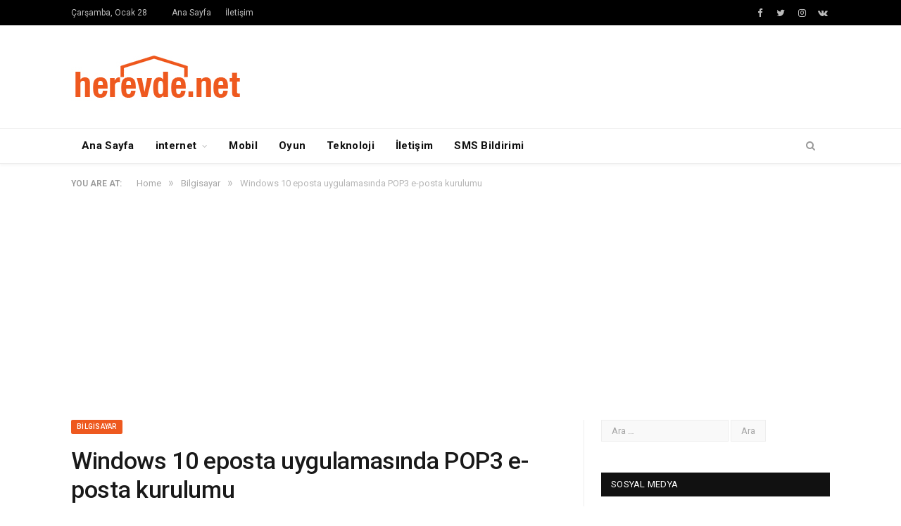

--- FILE ---
content_type: text/html; charset=UTF-8
request_url: https://herevde.net/windows-10-eposta-uygulamasinda-pop3-e-posta-kurulumu/
body_size: 17791
content:

<!DOCTYPE html>

<!--[if IE 8]> <html class="ie ie8" lang="tr"> <![endif]-->
<!--[if IE 9]> <html class="ie ie9" lang="tr"> <![endif]-->
<!--[if gt IE 9]><!--> <html lang="tr"> <!--<![endif]-->

<head>

	
	<link rel="shortcut icon" href="https://herevde.net/favicon2.ico" />

	
		
	<!-- Global site tag (gtag.js) - Google Analytics -->
<script async src="https://www.googletagmanager.com/gtag/js?id=UA-119752124-4" type="0ba5140b8e4cc23f64346d43-text/javascript"></script>
<script type="0ba5140b8e4cc23f64346d43-text/javascript">
  window.dataLayer = window.dataLayer || [];
  function gtag(){dataLayer.push(arguments);}
  gtag('js', new Date());

  gtag('config', 'UA-119752124-4');
</script>

	
<!--

d reklam 

-->

		<script async src="//pagead2.googlesyndication.com/pagead/js/adsbygoogle.js" type="0ba5140b8e4cc23f64346d43-text/javascript"><span data-mce-type="bookmark" style="display: inline-block; width: 0px; overflow: hidden; line-height: 0;" class="mce_SELRES_start">﻿</span></script>
<script type="0ba5140b8e4cc23f64346d43-text/javascript">
     (adsbygoogle = window.adsbygoogle || []).push({
          google_ad_client: "ca-pub-9619984170068149",
          enable_page_level_ads: true
     });
</script>

	
	<!--

d reklam

-->
	
	
	
	
	
	<!-- Yandex.Metrika counter -->
<script type="0ba5140b8e4cc23f64346d43-text/javascript">
    (function (d, w, c) {
        (w[c] = w[c] || []).push(function() {
            try {
                w.yaCounter48889808 = new Ya.Metrika({
                    id:48889808,
                    clickmap:true,
                    trackLinks:true,
                    accurateTrackBounce:true,
                    webvisor:true
                });
            } catch(e) { }
        });

        var n = d.getElementsByTagName("script")[0],
            s = d.createElement("script"),
            f = function () { n.parentNode.insertBefore(s, n); };
        s.type = "text/javascript";
        s.async = true;
        s.src = "https://mc.yandex.ru/metrika/watch.js";

        if (w.opera == "[object Opera]") {
            d.addEventListener("DOMContentLoaded", f, false);
        } else { f(); }
    })(document, window, "yandex_metrika_callbacks");
</script>
<noscript><div><img src="https://mc.yandex.ru/watch/48889808" style="position:absolute; left:-9999px;" alt="" /></div></noscript>
<!-- /Yandex.Metrika counter -->
	
	
	
	

<meta charset="UTF-8" />
<title>Windows 10 eposta uygulamasında POP3 e-posta kurulumu - herevde.net</title>

 
<meta name="viewport" content="width=device-width, initial-scale=1" />
<meta http-equiv="X-UA-Compatible" content="IE=edge" />
<link rel="pingback" href="https://herevde.net/xmlrpc.php" />
	

	
<meta name='robots' content='index, follow, max-image-preview:large, max-snippet:-1, max-video-preview:-1' />
	<style>img:is([sizes="auto" i], [sizes^="auto," i]) { contain-intrinsic-size: 3000px 1500px }</style>
	
	<!-- This site is optimized with the Yoast SEO plugin v24.0 - https://yoast.com/wordpress/plugins/seo/ -->
	<meta name="description" content="Windows 10 ile birlikte güçlenen ve son halini alan “Posta” uygulaması, ücretsiz ve başarılı bir E-posta yöneticisidir. Aşağıdaki adımları" />
	<link rel="canonical" href="https://herevde.net/windows-10-eposta-uygulamasinda-pop3-e-posta-kurulumu/" />
	<meta property="og:locale" content="tr_TR" />
	<meta property="og:type" content="article" />
	<meta property="og:title" content="Windows 10 eposta uygulamasında POP3 e-posta kurulumu - herevde.net" />
	<meta property="og:description" content="Windows 10 ile birlikte güçlenen ve son halini alan “Posta” uygulaması, ücretsiz ve başarılı bir E-posta yöneticisidir. Aşağıdaki adımları" />
	<meta property="og:url" content="https://herevde.net/windows-10-eposta-uygulamasinda-pop3-e-posta-kurulumu/" />
	<meta property="og:site_name" content="herevde.net" />
	<meta property="article:published_time" content="2018-11-11T11:31:21+00:00" />
	<meta property="og:image" content="https://herevde.net/wp-content/uploads/2018/12/Windows-10-mail-app.jpg" />
	<meta property="og:image:width" content="810" />
	<meta property="og:image:height" content="456" />
	<meta property="og:image:type" content="image/jpeg" />
	<meta name="author" content="haber" />
	<meta name="twitter:card" content="summary_large_image" />
	<meta name="twitter:label1" content="Yazan:" />
	<meta name="twitter:data1" content="haber" />
	<meta name="twitter:label2" content="Tahmini okuma süresi" />
	<meta name="twitter:data2" content="1 dakika" />
	<script type="application/ld+json" class="yoast-schema-graph">{"@context":"https://schema.org","@graph":[{"@type":"WebPage","@id":"https://herevde.net/windows-10-eposta-uygulamasinda-pop3-e-posta-kurulumu/","url":"https://herevde.net/windows-10-eposta-uygulamasinda-pop3-e-posta-kurulumu/","name":"Windows 10 eposta uygulamasında POP3 e-posta kurulumu - herevde.net","isPartOf":{"@id":"https://herevde.net/#website"},"primaryImageOfPage":{"@id":"https://herevde.net/windows-10-eposta-uygulamasinda-pop3-e-posta-kurulumu/#primaryimage"},"image":{"@id":"https://herevde.net/windows-10-eposta-uygulamasinda-pop3-e-posta-kurulumu/#primaryimage"},"thumbnailUrl":"https://herevde.net/wp-content/uploads/2018/12/Windows-10-mail-app.jpg","datePublished":"2018-11-11T11:31:21+00:00","dateModified":"2018-11-11T11:31:21+00:00","author":{"@id":"https://herevde.net/#/schema/person/7f6932df56fb1bb27b9bbbb529c87411"},"description":"Windows 10 ile birlikte güçlenen ve son halini alan “Posta” uygulaması, ücretsiz ve başarılı bir E-posta yöneticisidir. Aşağıdaki adımları","breadcrumb":{"@id":"https://herevde.net/windows-10-eposta-uygulamasinda-pop3-e-posta-kurulumu/#breadcrumb"},"inLanguage":"tr","potentialAction":[{"@type":"ReadAction","target":["https://herevde.net/windows-10-eposta-uygulamasinda-pop3-e-posta-kurulumu/"]}]},{"@type":"ImageObject","inLanguage":"tr","@id":"https://herevde.net/windows-10-eposta-uygulamasinda-pop3-e-posta-kurulumu/#primaryimage","url":"https://herevde.net/wp-content/uploads/2018/12/Windows-10-mail-app.jpg","contentUrl":"https://herevde.net/wp-content/uploads/2018/12/Windows-10-mail-app.jpg","width":810,"height":456},{"@type":"BreadcrumbList","@id":"https://herevde.net/windows-10-eposta-uygulamasinda-pop3-e-posta-kurulumu/#breadcrumb","itemListElement":[{"@type":"ListItem","position":1,"name":"Ana sayfa","item":"https://herevde.net/"},{"@type":"ListItem","position":2,"name":"Windows 10 eposta uygulamasında POP3 e-posta kurulumu"}]},{"@type":"WebSite","@id":"https://herevde.net/#website","url":"https://herevde.net/","name":"herevde.net","description":"İnternet&#039;in olduğu her evde ve her yerde","potentialAction":[{"@type":"SearchAction","target":{"@type":"EntryPoint","urlTemplate":"https://herevde.net/?s={search_term_string}"},"query-input":{"@type":"PropertyValueSpecification","valueRequired":true,"valueName":"search_term_string"}}],"inLanguage":"tr"},{"@type":"Person","@id":"https://herevde.net/#/schema/person/7f6932df56fb1bb27b9bbbb529c87411","name":"haber","image":{"@type":"ImageObject","inLanguage":"tr","@id":"https://herevde.net/#/schema/person/image/","url":"https://secure.gravatar.com/avatar/bf23ae648d78c48ce7048ecc74abd9d1?s=96&d=mm&r=g","contentUrl":"https://secure.gravatar.com/avatar/bf23ae648d78c48ce7048ecc74abd9d1?s=96&d=mm&r=g","caption":"haber"},"url":"https://herevde.net/author/herevdenetihs/"}]}</script>
	<!-- / Yoast SEO plugin. -->


<link rel='dns-prefetch' href='//fonts.googleapis.com' />
<link rel="alternate" type="application/rss+xml" title="herevde.net &raquo; akışı" href="https://herevde.net/feed/" />
<link rel="alternate" type="application/rss+xml" title="herevde.net &raquo; yorum akışı" href="https://herevde.net/comments/feed/" />
<link rel="alternate" type="application/rss+xml" title="herevde.net &raquo; Windows 10 eposta uygulamasında POP3 e-posta kurulumu yorum akışı" href="https://herevde.net/windows-10-eposta-uygulamasinda-pop3-e-posta-kurulumu/feed/" />
<script type="0ba5140b8e4cc23f64346d43-text/javascript">
/* <![CDATA[ */
window._wpemojiSettings = {"baseUrl":"https:\/\/s.w.org\/images\/core\/emoji\/15.0.3\/72x72\/","ext":".png","svgUrl":"https:\/\/s.w.org\/images\/core\/emoji\/15.0.3\/svg\/","svgExt":".svg","source":{"concatemoji":"https:\/\/herevde.net\/wp-includes\/js\/wp-emoji-release.min.js?ver=6.7.4"}};
/*! This file is auto-generated */
!function(i,n){var o,s,e;function c(e){try{var t={supportTests:e,timestamp:(new Date).valueOf()};sessionStorage.setItem(o,JSON.stringify(t))}catch(e){}}function p(e,t,n){e.clearRect(0,0,e.canvas.width,e.canvas.height),e.fillText(t,0,0);var t=new Uint32Array(e.getImageData(0,0,e.canvas.width,e.canvas.height).data),r=(e.clearRect(0,0,e.canvas.width,e.canvas.height),e.fillText(n,0,0),new Uint32Array(e.getImageData(0,0,e.canvas.width,e.canvas.height).data));return t.every(function(e,t){return e===r[t]})}function u(e,t,n){switch(t){case"flag":return n(e,"\ud83c\udff3\ufe0f\u200d\u26a7\ufe0f","\ud83c\udff3\ufe0f\u200b\u26a7\ufe0f")?!1:!n(e,"\ud83c\uddfa\ud83c\uddf3","\ud83c\uddfa\u200b\ud83c\uddf3")&&!n(e,"\ud83c\udff4\udb40\udc67\udb40\udc62\udb40\udc65\udb40\udc6e\udb40\udc67\udb40\udc7f","\ud83c\udff4\u200b\udb40\udc67\u200b\udb40\udc62\u200b\udb40\udc65\u200b\udb40\udc6e\u200b\udb40\udc67\u200b\udb40\udc7f");case"emoji":return!n(e,"\ud83d\udc26\u200d\u2b1b","\ud83d\udc26\u200b\u2b1b")}return!1}function f(e,t,n){var r="undefined"!=typeof WorkerGlobalScope&&self instanceof WorkerGlobalScope?new OffscreenCanvas(300,150):i.createElement("canvas"),a=r.getContext("2d",{willReadFrequently:!0}),o=(a.textBaseline="top",a.font="600 32px Arial",{});return e.forEach(function(e){o[e]=t(a,e,n)}),o}function t(e){var t=i.createElement("script");t.src=e,t.defer=!0,i.head.appendChild(t)}"undefined"!=typeof Promise&&(o="wpEmojiSettingsSupports",s=["flag","emoji"],n.supports={everything:!0,everythingExceptFlag:!0},e=new Promise(function(e){i.addEventListener("DOMContentLoaded",e,{once:!0})}),new Promise(function(t){var n=function(){try{var e=JSON.parse(sessionStorage.getItem(o));if("object"==typeof e&&"number"==typeof e.timestamp&&(new Date).valueOf()<e.timestamp+604800&&"object"==typeof e.supportTests)return e.supportTests}catch(e){}return null}();if(!n){if("undefined"!=typeof Worker&&"undefined"!=typeof OffscreenCanvas&&"undefined"!=typeof URL&&URL.createObjectURL&&"undefined"!=typeof Blob)try{var e="postMessage("+f.toString()+"("+[JSON.stringify(s),u.toString(),p.toString()].join(",")+"));",r=new Blob([e],{type:"text/javascript"}),a=new Worker(URL.createObjectURL(r),{name:"wpTestEmojiSupports"});return void(a.onmessage=function(e){c(n=e.data),a.terminate(),t(n)})}catch(e){}c(n=f(s,u,p))}t(n)}).then(function(e){for(var t in e)n.supports[t]=e[t],n.supports.everything=n.supports.everything&&n.supports[t],"flag"!==t&&(n.supports.everythingExceptFlag=n.supports.everythingExceptFlag&&n.supports[t]);n.supports.everythingExceptFlag=n.supports.everythingExceptFlag&&!n.supports.flag,n.DOMReady=!1,n.readyCallback=function(){n.DOMReady=!0}}).then(function(){return e}).then(function(){var e;n.supports.everything||(n.readyCallback(),(e=n.source||{}).concatemoji?t(e.concatemoji):e.wpemoji&&e.twemoji&&(t(e.twemoji),t(e.wpemoji)))}))}((window,document),window._wpemojiSettings);
/* ]]> */
</script>
<style id='wp-emoji-styles-inline-css' type='text/css'>

	img.wp-smiley, img.emoji {
		display: inline !important;
		border: none !important;
		box-shadow: none !important;
		height: 1em !important;
		width: 1em !important;
		margin: 0 0.07em !important;
		vertical-align: -0.1em !important;
		background: none !important;
		padding: 0 !important;
	}
</style>
<link rel='stylesheet' id='wp-block-library-css' href='https://herevde.net/wp-includes/css/dist/block-library/style.min.css?ver=6.7.4' type='text/css' media='all' />
<style id='classic-theme-styles-inline-css' type='text/css'>
/*! This file is auto-generated */
.wp-block-button__link{color:#fff;background-color:#32373c;border-radius:9999px;box-shadow:none;text-decoration:none;padding:calc(.667em + 2px) calc(1.333em + 2px);font-size:1.125em}.wp-block-file__button{background:#32373c;color:#fff;text-decoration:none}
</style>
<style id='global-styles-inline-css' type='text/css'>
:root{--wp--preset--aspect-ratio--square: 1;--wp--preset--aspect-ratio--4-3: 4/3;--wp--preset--aspect-ratio--3-4: 3/4;--wp--preset--aspect-ratio--3-2: 3/2;--wp--preset--aspect-ratio--2-3: 2/3;--wp--preset--aspect-ratio--16-9: 16/9;--wp--preset--aspect-ratio--9-16: 9/16;--wp--preset--color--black: #000000;--wp--preset--color--cyan-bluish-gray: #abb8c3;--wp--preset--color--white: #ffffff;--wp--preset--color--pale-pink: #f78da7;--wp--preset--color--vivid-red: #cf2e2e;--wp--preset--color--luminous-vivid-orange: #ff6900;--wp--preset--color--luminous-vivid-amber: #fcb900;--wp--preset--color--light-green-cyan: #7bdcb5;--wp--preset--color--vivid-green-cyan: #00d084;--wp--preset--color--pale-cyan-blue: #8ed1fc;--wp--preset--color--vivid-cyan-blue: #0693e3;--wp--preset--color--vivid-purple: #9b51e0;--wp--preset--gradient--vivid-cyan-blue-to-vivid-purple: linear-gradient(135deg,rgba(6,147,227,1) 0%,rgb(155,81,224) 100%);--wp--preset--gradient--light-green-cyan-to-vivid-green-cyan: linear-gradient(135deg,rgb(122,220,180) 0%,rgb(0,208,130) 100%);--wp--preset--gradient--luminous-vivid-amber-to-luminous-vivid-orange: linear-gradient(135deg,rgba(252,185,0,1) 0%,rgba(255,105,0,1) 100%);--wp--preset--gradient--luminous-vivid-orange-to-vivid-red: linear-gradient(135deg,rgba(255,105,0,1) 0%,rgb(207,46,46) 100%);--wp--preset--gradient--very-light-gray-to-cyan-bluish-gray: linear-gradient(135deg,rgb(238,238,238) 0%,rgb(169,184,195) 100%);--wp--preset--gradient--cool-to-warm-spectrum: linear-gradient(135deg,rgb(74,234,220) 0%,rgb(151,120,209) 20%,rgb(207,42,186) 40%,rgb(238,44,130) 60%,rgb(251,105,98) 80%,rgb(254,248,76) 100%);--wp--preset--gradient--blush-light-purple: linear-gradient(135deg,rgb(255,206,236) 0%,rgb(152,150,240) 100%);--wp--preset--gradient--blush-bordeaux: linear-gradient(135deg,rgb(254,205,165) 0%,rgb(254,45,45) 50%,rgb(107,0,62) 100%);--wp--preset--gradient--luminous-dusk: linear-gradient(135deg,rgb(255,203,112) 0%,rgb(199,81,192) 50%,rgb(65,88,208) 100%);--wp--preset--gradient--pale-ocean: linear-gradient(135deg,rgb(255,245,203) 0%,rgb(182,227,212) 50%,rgb(51,167,181) 100%);--wp--preset--gradient--electric-grass: linear-gradient(135deg,rgb(202,248,128) 0%,rgb(113,206,126) 100%);--wp--preset--gradient--midnight: linear-gradient(135deg,rgb(2,3,129) 0%,rgb(40,116,252) 100%);--wp--preset--font-size--small: 13px;--wp--preset--font-size--medium: 20px;--wp--preset--font-size--large: 36px;--wp--preset--font-size--x-large: 42px;--wp--preset--spacing--20: 0.44rem;--wp--preset--spacing--30: 0.67rem;--wp--preset--spacing--40: 1rem;--wp--preset--spacing--50: 1.5rem;--wp--preset--spacing--60: 2.25rem;--wp--preset--spacing--70: 3.38rem;--wp--preset--spacing--80: 5.06rem;--wp--preset--shadow--natural: 6px 6px 9px rgba(0, 0, 0, 0.2);--wp--preset--shadow--deep: 12px 12px 50px rgba(0, 0, 0, 0.4);--wp--preset--shadow--sharp: 6px 6px 0px rgba(0, 0, 0, 0.2);--wp--preset--shadow--outlined: 6px 6px 0px -3px rgba(255, 255, 255, 1), 6px 6px rgba(0, 0, 0, 1);--wp--preset--shadow--crisp: 6px 6px 0px rgba(0, 0, 0, 1);}:where(.is-layout-flex){gap: 0.5em;}:where(.is-layout-grid){gap: 0.5em;}body .is-layout-flex{display: flex;}.is-layout-flex{flex-wrap: wrap;align-items: center;}.is-layout-flex > :is(*, div){margin: 0;}body .is-layout-grid{display: grid;}.is-layout-grid > :is(*, div){margin: 0;}:where(.wp-block-columns.is-layout-flex){gap: 2em;}:where(.wp-block-columns.is-layout-grid){gap: 2em;}:where(.wp-block-post-template.is-layout-flex){gap: 1.25em;}:where(.wp-block-post-template.is-layout-grid){gap: 1.25em;}.has-black-color{color: var(--wp--preset--color--black) !important;}.has-cyan-bluish-gray-color{color: var(--wp--preset--color--cyan-bluish-gray) !important;}.has-white-color{color: var(--wp--preset--color--white) !important;}.has-pale-pink-color{color: var(--wp--preset--color--pale-pink) !important;}.has-vivid-red-color{color: var(--wp--preset--color--vivid-red) !important;}.has-luminous-vivid-orange-color{color: var(--wp--preset--color--luminous-vivid-orange) !important;}.has-luminous-vivid-amber-color{color: var(--wp--preset--color--luminous-vivid-amber) !important;}.has-light-green-cyan-color{color: var(--wp--preset--color--light-green-cyan) !important;}.has-vivid-green-cyan-color{color: var(--wp--preset--color--vivid-green-cyan) !important;}.has-pale-cyan-blue-color{color: var(--wp--preset--color--pale-cyan-blue) !important;}.has-vivid-cyan-blue-color{color: var(--wp--preset--color--vivid-cyan-blue) !important;}.has-vivid-purple-color{color: var(--wp--preset--color--vivid-purple) !important;}.has-black-background-color{background-color: var(--wp--preset--color--black) !important;}.has-cyan-bluish-gray-background-color{background-color: var(--wp--preset--color--cyan-bluish-gray) !important;}.has-white-background-color{background-color: var(--wp--preset--color--white) !important;}.has-pale-pink-background-color{background-color: var(--wp--preset--color--pale-pink) !important;}.has-vivid-red-background-color{background-color: var(--wp--preset--color--vivid-red) !important;}.has-luminous-vivid-orange-background-color{background-color: var(--wp--preset--color--luminous-vivid-orange) !important;}.has-luminous-vivid-amber-background-color{background-color: var(--wp--preset--color--luminous-vivid-amber) !important;}.has-light-green-cyan-background-color{background-color: var(--wp--preset--color--light-green-cyan) !important;}.has-vivid-green-cyan-background-color{background-color: var(--wp--preset--color--vivid-green-cyan) !important;}.has-pale-cyan-blue-background-color{background-color: var(--wp--preset--color--pale-cyan-blue) !important;}.has-vivid-cyan-blue-background-color{background-color: var(--wp--preset--color--vivid-cyan-blue) !important;}.has-vivid-purple-background-color{background-color: var(--wp--preset--color--vivid-purple) !important;}.has-black-border-color{border-color: var(--wp--preset--color--black) !important;}.has-cyan-bluish-gray-border-color{border-color: var(--wp--preset--color--cyan-bluish-gray) !important;}.has-white-border-color{border-color: var(--wp--preset--color--white) !important;}.has-pale-pink-border-color{border-color: var(--wp--preset--color--pale-pink) !important;}.has-vivid-red-border-color{border-color: var(--wp--preset--color--vivid-red) !important;}.has-luminous-vivid-orange-border-color{border-color: var(--wp--preset--color--luminous-vivid-orange) !important;}.has-luminous-vivid-amber-border-color{border-color: var(--wp--preset--color--luminous-vivid-amber) !important;}.has-light-green-cyan-border-color{border-color: var(--wp--preset--color--light-green-cyan) !important;}.has-vivid-green-cyan-border-color{border-color: var(--wp--preset--color--vivid-green-cyan) !important;}.has-pale-cyan-blue-border-color{border-color: var(--wp--preset--color--pale-cyan-blue) !important;}.has-vivid-cyan-blue-border-color{border-color: var(--wp--preset--color--vivid-cyan-blue) !important;}.has-vivid-purple-border-color{border-color: var(--wp--preset--color--vivid-purple) !important;}.has-vivid-cyan-blue-to-vivid-purple-gradient-background{background: var(--wp--preset--gradient--vivid-cyan-blue-to-vivid-purple) !important;}.has-light-green-cyan-to-vivid-green-cyan-gradient-background{background: var(--wp--preset--gradient--light-green-cyan-to-vivid-green-cyan) !important;}.has-luminous-vivid-amber-to-luminous-vivid-orange-gradient-background{background: var(--wp--preset--gradient--luminous-vivid-amber-to-luminous-vivid-orange) !important;}.has-luminous-vivid-orange-to-vivid-red-gradient-background{background: var(--wp--preset--gradient--luminous-vivid-orange-to-vivid-red) !important;}.has-very-light-gray-to-cyan-bluish-gray-gradient-background{background: var(--wp--preset--gradient--very-light-gray-to-cyan-bluish-gray) !important;}.has-cool-to-warm-spectrum-gradient-background{background: var(--wp--preset--gradient--cool-to-warm-spectrum) !important;}.has-blush-light-purple-gradient-background{background: var(--wp--preset--gradient--blush-light-purple) !important;}.has-blush-bordeaux-gradient-background{background: var(--wp--preset--gradient--blush-bordeaux) !important;}.has-luminous-dusk-gradient-background{background: var(--wp--preset--gradient--luminous-dusk) !important;}.has-pale-ocean-gradient-background{background: var(--wp--preset--gradient--pale-ocean) !important;}.has-electric-grass-gradient-background{background: var(--wp--preset--gradient--electric-grass) !important;}.has-midnight-gradient-background{background: var(--wp--preset--gradient--midnight) !important;}.has-small-font-size{font-size: var(--wp--preset--font-size--small) !important;}.has-medium-font-size{font-size: var(--wp--preset--font-size--medium) !important;}.has-large-font-size{font-size: var(--wp--preset--font-size--large) !important;}.has-x-large-font-size{font-size: var(--wp--preset--font-size--x-large) !important;}
:where(.wp-block-post-template.is-layout-flex){gap: 1.25em;}:where(.wp-block-post-template.is-layout-grid){gap: 1.25em;}
:where(.wp-block-columns.is-layout-flex){gap: 2em;}:where(.wp-block-columns.is-layout-grid){gap: 2em;}
:root :where(.wp-block-pullquote){font-size: 1.5em;line-height: 1.6;}
</style>
<link rel='stylesheet' id='contact-form-7-css' href='https://herevde.net/wp-content/plugins/contact-form-7/includes/css/styles.css?ver=6.0.1' type='text/css' media='all' />
<link rel='stylesheet' id='dashicons-css' href='https://herevde.net/wp-includes/css/dashicons.min.css?ver=6.7.4' type='text/css' media='all' />
<link rel='stylesheet' id='everest-forms-general-css' href='https://herevde.net/wp-content/plugins/everest-forms/assets/css/everest-forms.css?ver=3.0.6' type='text/css' media='all' />
<link rel='stylesheet' id='jquery-intl-tel-input-css' href='https://herevde.net/wp-content/plugins/everest-forms/assets/css/intlTelInput.css?ver=3.0.6' type='text/css' media='all' />
<link rel='stylesheet' id='yop-public-css' href='https://herevde.net/wp-content/plugins/yop-poll/public/assets/css/yop-poll-public-6.5.35.css?ver=6.7.4' type='text/css' media='all' />
<link rel='stylesheet' id='smartmag-fonts-css' href='https://fonts.googleapis.com/css?family=Roboto%3A400%2C400i%2C500%2C700%7CMerriweather%3A300italic&#038;subset' type='text/css' media='all' />
<link rel='stylesheet' id='smartmag-core-css' href='https://herevde.net/wp-content/themes/smart-mag/style.css?ver=3.2.0' type='text/css' media='all' />
<link rel='stylesheet' id='smartmag-responsive-css' href='https://herevde.net/wp-content/themes/smart-mag/css/responsive.css?ver=3.2.0' type='text/css' media='all' />
<link rel='stylesheet' id='pretty-photo-css' href='https://herevde.net/wp-content/themes/smart-mag/css/prettyPhoto.css?ver=3.2.0' type='text/css' media='all' />
<link rel='stylesheet' id='smartmag-font-awesome-css' href='https://herevde.net/wp-content/themes/smart-mag/css/fontawesome/css/font-awesome.min.css?ver=3.2.0' type='text/css' media='all' />
<link rel='stylesheet' id='smartmag-skin-css' href='https://herevde.net/wp-content/themes/smart-mag/css/skin-thezine.css?ver=6.7.4' type='text/css' media='all' />
<style id='smartmag-skin-inline-css' type='text/css'>
@import url('https://fonts.googleapis.com/css?family=Roboto%3A400|Roboto%3A500|Roboto%3A600|Roboto%3A700&subset=');


.post-content > p:first-child { font-size: inherit; color: inherit;; }

::selection { background: #ee591f; }

::-moz-selection { background: #ee591f; }

.top-bar, .post-content .modern-quote, .mobile-head { border-top-color: #ee591f; }

.main-color,
.trending-ticker .heading,
.nav-light .menu > li:hover > a,
.nav-light .menu > .current-menu-item > a,
.nav-light .menu > .current-menu-parent > a,
.nav-light .menu li li:hover,
.nav-light .menu li li.current-menu-item,
.nav-light .mega-menu .sub-nav li:hover,
.nav-light .menu .sub-nav li.current-menu-item,
.nav-light .menu li li:hover > a,
.nav-light .menu li li.current-menu-item > a,
.nav-light .mega-menu .sub-nav li:hover > a,
.nav-light .menu .sub-nav li.current-menu-item > a,
.nav-light-search .active .search-icon,
.nav-light-search .search-icon:hover,
.breadcrumbs .location,
.gallery-title,
.section-head.prominent,
.recentcomments .url,
.block.posts .fa-angle-right,
.news-focus .section-head,
.focus-grid .section-head,
.post-meta-b .posted-by a,
.post-content a,
.main-stars,
.main-stars span:before,
.related-posts .section-head,
.comments-list .bypostauthor .comment-author a,
.error-page .text-404,
a.bbp-author-name { color: #ee591f; }

.navigation .menu > li:hover > a,
.navigation .menu > .current-menu-item > a,
.navigation .menu > .current-menu-parent > a,
.navigation .menu > .current-menu-ancestor > a,
.block-head,
.tabbed .tabs-list .active a,
.comment-content .reply,
.sc-tabs .active a,
.nav-dark-b { border-bottom-color: #ee591f; }

.main-featured .cat,
.main-featured .pages .flex-active,
.main-pagination .current,
.main-pagination a:hover,
.block-head .heading,
.cat-title,
.post .read-more a,
.rate-number .progress,
.listing-meta .rate-number .progress,
.review-box .overall,
.review-box .bar,
.post-pagination > span,
.button,
.sc-button-default:hover,
.drop-caps { background: #ee591f; }

.nav-search .search-icon:hover,
.nav-search .active .search-icon { border-color: #ee591f; }

.modal-header .modal-title,
.highlights h2:before,
.post-header .post-title:before,
.review-box .heading,
.main-heading,
.page-title,
.entry-title,
div.bbp-template-notice,
div.indicator-hint,
div.bbp-template-notice.info,
.post-content .wpcf7-not-valid-tip { border-left-color: #ee591f; }

@media only screen and (max-width: 799px) { .navigation .mobile .fa { background: #ee591f; } }

.mobile-head { border-top-color: #ee591f; }

a:hover, 
.highlights .post-title a:hover,
.nav-light a:hover,
.nav-light .mega-menu .featured h2 a:hover,
.listing-meta .author a { color: #ee591f; }


h1,
h2,
h3,
h4,
h5,
h6,
.posts-list .content > a,
.block.posts a,
.gallery-block .carousel .title a,
.navigate-posts .link,
.list-timeline .posts article,
.bbpress.single-topic .main-heading,
#bbpress-forums .bbp-topic-title,
#bbpress-forums .bbp-forum-title { font-family: "Roboto", Georgia, serif; }

.cat-12, 
.cat-title.cat-12,
.block-head.cat-text-12 .heading { 
	background: #33bda0;
}

.block-head.cat-text-12 {
	border-color: #33bda0;
}
				
.cat-text-12, .section-head.cat-text-12 { color: #33bda0; }
				 

.navigation .menu > .menu-cat-12:hover > a, .navigation .menu > .menu-cat-12.current-menu-item > a, .navigation .menu > .menu-cat-12.current-menu-parent > a {
	border-bottom-color: #33bda0;
}



.cat-13, 
.cat-title.cat-13,
.block-head.cat-text-13 .heading { 
	background: #e76f51;
}

.block-head.cat-text-13 {
	border-color: #e76f51;
}
				
.cat-text-13, .section-head.cat-text-13 { color: #e76f51; }
				 

.navigation .menu > .menu-cat-13:hover > a, .navigation .menu > .menu-cat-13.current-menu-item > a, .navigation .menu > .menu-cat-13.current-menu-parent > a {
	border-bottom-color: #e76f51;
}



.cat-7, 
.cat-title.cat-7,
.block-head.cat-text-7 .heading { 
	background: #33bda0;
}

.block-head.cat-text-7 {
	border-color: #33bda0;
}
				
.cat-text-7, .section-head.cat-text-7 { color: #33bda0; }
				 

.navigation .menu > .menu-cat-7:hover > a, .navigation .menu > .menu-cat-7.current-menu-item > a, .navigation .menu > .menu-cat-7.current-menu-parent > a {
	border-bottom-color: #33bda0;
}



.cat-25, 
.cat-title.cat-25,
.block-head.cat-text-25 .heading { 
	background: #e76f51;
}

.block-head.cat-text-25 {
	border-color: #e76f51;
}
				
.cat-text-25, .section-head.cat-text-25 { color: #e76f51; }
				 

.navigation .menu > .menu-cat-25:hover > a, .navigation .menu > .menu-cat-25.current-menu-item > a, .navigation .menu > .menu-cat-25.current-menu-parent > a {
	border-bottom-color: #e76f51;
}



.cat-2, 
.cat-title.cat-2,
.block-head.cat-text-2 .heading { 
	background: #ff6a5a;
}

.block-head.cat-text-2 {
	border-color: #ff6a5a;
}
				
.cat-text-2, .section-head.cat-text-2 { color: #ff6a5a; }
				 

.navigation .menu > .menu-cat-2:hover > a, .navigation .menu > .menu-cat-2.current-menu-item > a, .navigation .menu > .menu-cat-2.current-menu-parent > a {
	border-bottom-color: #ff6a5a;
}




</style>
<script type="0ba5140b8e4cc23f64346d43-text/javascript" src="https://herevde.net/wp-includes/js/jquery/jquery.min.js?ver=3.7.1" id="jquery-core-js"></script>
<script type="0ba5140b8e4cc23f64346d43-text/javascript" src="https://herevde.net/wp-includes/js/jquery/jquery-migrate.min.js?ver=3.4.1" id="jquery-migrate-js"></script>
<script type="0ba5140b8e4cc23f64346d43-text/javascript" id="yop-public-js-extra">
/* <![CDATA[ */
var objectL10n = {"yopPollParams":{"urlParams":{"ajax":"https:\/\/herevde.net\/wp-admin\/admin-ajax.php","wpLogin":"https:\/\/herevde.net\/wp-login.php?redirect_to=https%3A%2F%2Fherevde.net%2Fwp-admin%2Fadmin-ajax.php%3Faction%3Dyop_poll_record_wordpress_vote"},"apiParams":{"reCaptcha":{"siteKey":""},"reCaptchaV2Invisible":{"siteKey":""},"reCaptchaV3":{"siteKey":""},"hCaptcha":{"siteKey":""}},"captchaParams":{"imgPath":"https:\/\/herevde.net\/wp-content\/plugins\/yop-poll\/public\/assets\/img\/","url":"https:\/\/herevde.net\/wp-content\/plugins\/yop-poll\/app.php","accessibilityAlt":"Sound icon","accessibilityTitle":"Accessibility option: listen to a question and answer it!","accessibilityDescription":"Type below the <strong>answer<\/strong> to what you hear. Numbers or words:","explanation":"Click or touch the <strong>ANSWER<\/strong>","refreshAlt":"Refresh\/reload icon","refreshTitle":"Refresh\/reload: get new images and accessibility option!"},"voteParams":{"invalidPoll":"Invalid Poll","noAnswersSelected":"No answer selected","minAnswersRequired":"At least {min_answers_allowed} answer(s) required","maxAnswersRequired":"A max of {max_answers_allowed} answer(s) accepted","noAnswerForOther":"No other answer entered","noValueForCustomField":"{custom_field_name} is required","tooManyCharsForCustomField":"Text for {custom_field_name} is too long","consentNotChecked":"You must agree to our terms and conditions","noCaptchaSelected":"Captcha is required","thankYou":"Thank you for your vote"},"resultsParams":{"singleVote":"vote","multipleVotes":"votes","singleAnswer":"answer","multipleAnswers":"answers"}}};
/* ]]> */
</script>
<script type="0ba5140b8e4cc23f64346d43-text/javascript" src="https://herevde.net/wp-content/plugins/yop-poll/public/assets/js/yop-poll-public-6.5.35.min.js?ver=6.7.4" id="yop-public-js"></script>
<script type="0ba5140b8e4cc23f64346d43-text/javascript" src="https://herevde.net/wp-content/themes/smart-mag/js/jquery.prettyPhoto.js?ver=6.7.4" id="pretty-photo-smartmag-js"></script>
<link rel="https://api.w.org/" href="https://herevde.net/wp-json/" /><link rel="alternate" title="JSON" type="application/json" href="https://herevde.net/wp-json/wp/v2/posts/3502" /><link rel="EditURI" type="application/rsd+xml" title="RSD" href="https://herevde.net/xmlrpc.php?rsd" />
<meta name="generator" content="WordPress 6.7.4" />
<meta name="generator" content="Everest Forms 3.0.6" />
<link rel='shortlink' href='https://herevde.net/?p=3502' />
<link rel="alternate" title="oEmbed (JSON)" type="application/json+oembed" href="https://herevde.net/wp-json/oembed/1.0/embed?url=https%3A%2F%2Fherevde.net%2Fwindows-10-eposta-uygulamasinda-pop3-e-posta-kurulumu%2F" />
<link rel="alternate" title="oEmbed (XML)" type="text/xml+oembed" href="https://herevde.net/wp-json/oembed/1.0/embed?url=https%3A%2F%2Fherevde.net%2Fwindows-10-eposta-uygulamasinda-pop3-e-posta-kurulumu%2F&#038;format=xml" />
		<meta name="abstract" content="İnternet&#039;in olduğu her evde ve her yerde">
		<meta name="author" content="herevdenet">
		<meta name="classification" content="Android, Anket, Apple, Bilgisayar, Casper, Dünya, E posta Servisleri, Ekonomi, Facebook, General Mobile, Google, Gündem, Güvenlik, Haber, Huawei, İncelemler, Instagram, Intel, internet, iOS, ISS, LG, Magazin, Microsoft, Mobil, Mozilla Firefox, Oyun, PC, Reeder, Samsung, Seçim, Snapchat, Sony, Sosyal Medya, Spor, Steam, Teknoloji, Twitter, Uncategorized, Vestel, Web servisleri, Xiaomi, Yazılım Donanım, YouTube">
		<meta name="copyright" content="Copyright herevde.net - All rights Reserved.">
		<meta name="designer" content="ThemeSphere">
		<meta name="distribution" content="Global">
		<meta name="language" content="tr">
		<meta name="publisher" content="herevde.net">
		<meta name="rating" content="General">
		<meta name="resource-type" content="Document">
		<meta name="revisit-after" content="3">
		<meta name="subject" content="Android, Anket, Apple, Bilgisayar, Casper, Dünya, E posta Servisleri, Ekonomi, Facebook, General Mobile, Google, Gündem, Güvenlik, Haber, Huawei, İncelemler, Instagram, Intel, internet, iOS, ISS, LG, Magazin, Microsoft, Mobil, Mozilla Firefox, Oyun, PC, Reeder, Samsung, Seçim, Snapchat, Sony, Sosyal Medya, Spor, Steam, Teknoloji, Twitter, Uncategorized, Vestel, Web servisleri, Xiaomi, Yazılım Donanım, YouTube">
		<meta name="template" content="SmartMag">
		<meta name="robots" content="index,follow">
		<meta name="example" content="custom: 2018-11-11">
	
<!--[if lt IE 9]>
<script src="https://herevde.net/wp-content/themes/smart-mag/js/html5.js" type="text/javascript"></script>
<![endif]-->


<script type="0ba5140b8e4cc23f64346d43-text/javascript">
document.querySelector('head').innerHTML += '<style class="bunyad-img-effects-css">.main img, .main-footer img { opacity: 0; }</style>';
</script>
	

</head>


<body class="post-template-default single single-post postid-3502 single-format-standard page-builder everest-forms-no-js right-sidebar full skin-tech post-layout-modern img-effects has-nav-light-b has-nav-full has-head-tech has-mobile-head">

<div class="main-wrap">

	
	
	<div class="top-bar dark">

		<div class="wrap">
			<section class="top-bar-content cf">
			
								
				<span class="date">
					Çarşamba, Ocak 28				</span>
				
							
				
				
				<div class="menu-top-nav-container"><ul id="menu-top-nav" class="menu"><li id="menu-item-248" class="menu-item menu-item-type-custom menu-item-object-custom menu-item-home menu-item-248"><a href="https://herevde.net/">Ana Sayfa</a></li>
<li id="menu-item-606" class="menu-item menu-item-type-custom menu-item-object-custom menu-item-606"><a href="https://herevde.net/contact/">İletişim</a></li>
</ul></div><div class="textwidget custom-html-widget">
<ul class="social-icons cf">
	<li><a href="https://www.facebook.com/herevde/" class="icon fa fa-facebook" title="Facebook"><span class="visuallyhidden">Facebook</span></a></li>
	<li><a href="https://twitter.com/wwwherevdenet" class="icon fa fa-twitter" title="Twitter"><span class="visuallyhidden">Twitter</span></a></li>
	<li><a href="https://instagram.com/herevdenet/" class="icon fa fa-instagram" title="İnstagram+"><span class="visuallyhidden">İnstagram+</span></a></li>
		<li><a href="#" class="icon fa fa-vk" title="VK"><span class="visuallyhidden">VK</span></a></li>
</ul>


</div>				
			</section>
		</div>
		
	</div>
	
	<div id="main-head" class="main-head">
		
		<div class="wrap">
			
							<div class="mobile-head">
				
					<div class="menu-icon"><a href="#"><i class="fa fa-bars"></i></a></div>
					<div class="title">
								<a href="https://herevde.net/" title="herevde.net" rel="home" class="is-logo-mobile">
		
														
									<img src="https://herevde.net/wp-content/uploads/2018/06/logo113-2.jpg" class="logo-mobile" width="0" height="0" />
								
				<img src="https://herevde.net/wp-content/uploads/2018/06/logo113-2.jpg" class="logo-image" alt="herevde.net" />
					 
						
		</a>					</div>
					<div class="search-overlay">
						<a href="#" title="Search" class="search-icon"><i class="fa fa-search"></i></a>
					</div>
					
				</div>
			
			<header class="tech">
			
				<div class="title">
							<a href="https://herevde.net/" title="herevde.net" rel="home" class="is-logo-mobile">
		
														
									<img src="https://herevde.net/wp-content/uploads/2018/06/logo113-2.jpg" class="logo-mobile" width="0" height="0" />
								
				<img src="https://herevde.net/wp-content/uploads/2018/06/logo113-2.jpg" class="logo-image" alt="herevde.net" />
					 
						
		</a>				</div>
				
									
					<div class="right">
					
				
					
			<div class="a-widget">
			
							
			</div>
		
				
							</div>
					
								
			</header>
				
							
		</div>
		
		
<div class="main-nav">
	<div class="navigation-wrap cf" data-sticky-nav="1" data-sticky-type="smart">
	
		<nav class="navigation cf nav-full has-search nav-light nav-light-b">
		
			<div class="wrap">
			
				<div class="mobile" data-type="off-canvas" data-search="1">
					<a href="#" class="selected">
						<span class="text">Navigate</span><span class="current"></span> <i class="hamburger fa fa-bars"></i>
					</a>
				</div>
				
				<div class="menu-m1-container"><ul id="menu-m1" class="menu"><li id="menu-item-3819" class="menu-item menu-item-type-custom menu-item-object-custom menu-item-home menu-item-3819"><a href="https://herevde.net/">Ana Sayfa</a></li>
<li id="menu-item-3774" class="menu-item menu-item-type-taxonomy menu-item-object-category menu-item-has-children menu-cat-51 menu-item-3774"><a href="https://herevde.net/category/internet/">internet</a>
<ul class="sub-menu">
	<li id="menu-item-3777" class="menu-item menu-item-type-taxonomy menu-item-object-category menu-cat-54 menu-item-3777"><a href="https://herevde.net/category/iss/">İnternet Servis Sağlayıcılar</a></li>
	<li id="menu-item-3772" class="menu-item menu-item-type-taxonomy menu-item-object-category menu-cat-69 menu-item-3772"><a href="https://herevde.net/category/sosyal-medya/">Sosyal Medya</a></li>
	<li id="menu-item-3769" class="menu-item menu-item-type-taxonomy menu-item-object-category menu-cat-48 menu-item-3769"><a href="https://herevde.net/category/incelemler/">İncelemeler</a></li>
	<li id="menu-item-3773" class="menu-item menu-item-type-taxonomy menu-item-object-category menu-cat-77 menu-item-3773"><a href="https://herevde.net/category/yazilim-donanim/">Yazılım Donanım</a></li>
	<li id="menu-item-3775" class="menu-item menu-item-type-taxonomy menu-item-object-category menu-item-has-children menu-cat-75 menu-item-3775"><a href="https://herevde.net/category/web-servisleri/">Web servisleri</a>
	<ul class="sub-menu">
		<li id="menu-item-3778" class="menu-item menu-item-type-custom menu-item-object-custom menu-item-3778"><a href="https://herevde.net/dns/">DNS Sorgulama</a></li>
	</ul>
</li>
</ul>
</li>
<li id="menu-item-3770" class="menu-item menu-item-type-taxonomy menu-item-object-category menu-cat-58 menu-item-3770"><a href="https://herevde.net/category/mobil/">Mobil</a></li>
<li id="menu-item-3771" class="menu-item menu-item-type-taxonomy menu-item-object-category menu-cat-61 menu-item-3771"><a href="https://herevde.net/category/oyun/">Oyun</a></li>
<li id="menu-item-3776" class="menu-item menu-item-type-taxonomy menu-item-object-category menu-cat-72 menu-item-3776"><a href="https://herevde.net/category/teknoloji/">Teknoloji</a></li>
<li id="menu-item-3810" class="menu-item menu-item-type-post_type menu-item-object-page menu-item-3810"><a href="https://herevde.net/contact/">İletişim</a></li>
<li id="menu-item-3811" class="menu-item menu-item-type-post_type menu-item-object-page menu-item-3811"><a href="https://herevde.net/sms-bildirimi/">SMS Bildirimi</a></li>
</ul></div>				
								
					<div class="mobile-menu-container"><ul id="menu-m1-1" class="menu mobile-menu"><li class="menu-item menu-item-type-custom menu-item-object-custom menu-item-home menu-item-3819"><a href="https://herevde.net/">Ana Sayfa</a></li>
<li class="menu-item menu-item-type-taxonomy menu-item-object-category menu-item-has-children menu-cat-51 menu-item-3774"><a href="https://herevde.net/category/internet/">internet</a>
<ul class="sub-menu">
	<li class="menu-item menu-item-type-taxonomy menu-item-object-category menu-cat-54 menu-item-3777"><a href="https://herevde.net/category/iss/">İnternet Servis Sağlayıcılar</a></li>
	<li class="menu-item menu-item-type-taxonomy menu-item-object-category menu-cat-69 menu-item-3772"><a href="https://herevde.net/category/sosyal-medya/">Sosyal Medya</a></li>
	<li class="menu-item menu-item-type-taxonomy menu-item-object-category menu-cat-48 menu-item-3769"><a href="https://herevde.net/category/incelemler/">İncelemeler</a></li>
	<li class="menu-item menu-item-type-taxonomy menu-item-object-category menu-cat-77 menu-item-3773"><a href="https://herevde.net/category/yazilim-donanim/">Yazılım Donanım</a></li>
	<li class="menu-item menu-item-type-taxonomy menu-item-object-category menu-item-has-children menu-cat-75 menu-item-3775"><a href="https://herevde.net/category/web-servisleri/">Web servisleri</a>
	<ul class="sub-menu">
		<li class="menu-item menu-item-type-custom menu-item-object-custom menu-item-3778"><a href="https://herevde.net/dns/">DNS Sorgulama</a></li>
	</ul>
</li>
</ul>
</li>
<li class="menu-item menu-item-type-taxonomy menu-item-object-category menu-cat-58 menu-item-3770"><a href="https://herevde.net/category/mobil/">Mobil</a></li>
<li class="menu-item menu-item-type-taxonomy menu-item-object-category menu-cat-61 menu-item-3771"><a href="https://herevde.net/category/oyun/">Oyun</a></li>
<li class="menu-item menu-item-type-taxonomy menu-item-object-category menu-cat-72 menu-item-3776"><a href="https://herevde.net/category/teknoloji/">Teknoloji</a></li>
<li class="menu-item menu-item-type-post_type menu-item-object-page menu-item-3810"><a href="https://herevde.net/contact/">İletişim</a></li>
<li class="menu-item menu-item-type-post_type menu-item-object-page menu-item-3811"><a href="https://herevde.net/sms-bildirimi/">SMS Bildirimi</a></li>
</ul></div>				
						
			</div>
			
		</nav>
	
				
		<div class="nav-search nav-light-search wrap">
					
			<div class="search-overlay">
				<a href="#" title="Search" class="search-icon"><i class="fa fa-search"></i></a>
				
		<div class="search">
			<form role="search" action="https://herevde.net/" method="get">
				<input type="text" name="s" class="query live-search-query" value="" placeholder="Search..."/>
				<button class="search-button" type="submit"><i class="fa fa-search"></i></button>
			</form>
		</div> <!-- .search -->			</div>
		</div>
		
				
	</div>
</div>		
	</div>	
	<div class="breadcrumbs-wrap">
		
		<div class="wrap">
		<div class="breadcrumbs"><span class="location">You are at:</span><span itemscope itemtype="http://data-vocabulary.org/Breadcrumb"><a itemprop="url" href="https://herevde.net/"><span itemprop="title">Home</span></a></span><span class="delim">&raquo;</span><span itemscope itemtype="http://data-vocabulary.org/Breadcrumb"><a itemprop="url"  href="https://herevde.net/category/bilgisayar/"><span itemprop="title">Bilgisayar</span></a></span><span class="delim">&raquo;</span><span class="current">Windows 10 eposta uygulamasında POP3 e-posta kurulumu</span></div>		</div>
		
	</div>


<div class="main wrap cf">

		
	<div class="row">
	
		<div class="col-8 main-content">
		
				
				
<article id="post-3502" class="post-3502 post type-post status-publish format-standard has-post-thumbnail category-bilgisayar category-e-posta-servisleri">
	
	<header class="post-header-b cf">
	
		<div class="category cf">
					
		<span class="cat-title cat-30"><a href="https://herevde.net/category/bilgisayar/" title="Bilgisayar">Bilgisayar</a></span>
		
				</div>
	
		<div class="heading cf">
				
			<h1 class="post-title">
			Windows 10 eposta uygulamasında POP3 e-posta kurulumu			</h1>
		
		</div>

		<div class="post-meta-b cf">
		
			<span class="author-img"><img alt='' src='https://secure.gravatar.com/avatar/bf23ae648d78c48ce7048ecc74abd9d1?s=35&#038;d=mm&#038;r=g' srcset='https://secure.gravatar.com/avatar/bf23ae648d78c48ce7048ecc74abd9d1?s=70&#038;d=mm&#038;r=g 2x' class='avatar avatar-35 photo' height='35' width='35' decoding='async'/></span>
			
			<span class="posted-by">By 
				<a href="https://herevde.net/author/herevdenetihs/" title="haber tarafından yazılan yazılar" rel="author">haber</a>			</span>
			 
			<span class="posted-on">
				<time class="post-date" datetime="2018-11-11T14:31:21+03:00">11 Kasım 2018</time>
			</span>
			
			<a href="https://herevde.net/windows-10-eposta-uygulamasinda-pop3-e-posta-kurulumu/#respond" class="comments"><i class="fa fa-comments-o"></i>Yorum yapılmamış</a>
				
		</div>	
	
	
	
	<div class="post-share-b cf">
		
				
			<a href="https://www.facebook.com/sharer.php?u=https%3A%2F%2Fherevde.net%2Fwindows-10-eposta-uygulamasinda-pop3-e-posta-kurulumu%2F" class="cf service facebook" target="_blank">
				<i class="fa fa-facebook"></i>
				<span class="label">Share</span>
			</a>
				
				
			<a href="https://twitter.com/home?status=https%3A%2F%2Fherevde.net%2Fwindows-10-eposta-uygulamasinda-pop3-e-posta-kurulumu%2F" class="cf service twitter" target="_blank">
				<i class="fa fa-twitter"></i>
				<span class="label">Tweet</span>
			</a>
				
				
			<a href="https://plus.google.com/share?url=https%3A%2F%2Fherevde.net%2Fwindows-10-eposta-uygulamasinda-pop3-e-posta-kurulumu%2F" class="cf service gplus" target="_blank">
				<i class="fa fa-google-plus"></i>
				<span class="label">Google+</span>
			</a>
				
				
			<a href="https://pinterest.com/pin/create/button/?url=https%3A%2F%2Fherevde.net%2Fwindows-10-eposta-uygulamasinda-pop3-e-posta-kurulumu%2F&#038;media=https%3A%2F%2Fherevde.net%2Fwp-content%2Fuploads%2F2018%2F12%2FWindows-10-mail-app.jpg" class="cf service pinterest" target="_blank">
				<i class="fa fa-pinterest"></i>
				<span class="label">Pinterest</span>
			</a>
				
				
			<a href="http://www.linkedin.com/shareArticle?mini=true&#038;url=https%3A%2F%2Fherevde.net%2Fwindows-10-eposta-uygulamasinda-pop3-e-posta-kurulumu%2F" class="cf service linkedin" target="_blank">
				<i class="fa fa-linkedin"></i>
				<span class="label">LinkedIn</span>
			</a>
				
				
			<a href="https://www.tumblr.com/share/link?url=https%3A%2F%2Fherevde.net%2Fwindows-10-eposta-uygulamasinda-pop3-e-posta-kurulumu%2F&#038;name=Windows+10+eposta+uygulamas%C4%B1nda+POP3+e-posta+kurulumu" class="cf service tumblr" target="_blank">
				<i class="fa fa-tumblr"></i>
				<span class="label">Tumblr</span>
			</a>
				
				
			<a href="/cdn-cgi/l/email-protection#[base64]" class="cf service email" target="_blank">
				<i class="fa fa-envelope-o"></i>
				<span class="label">Email</span>
			</a>
				
				
					<a href="#" class="show-more">+</a>
				
	</div>
	
	
	
	<div class="featured">
				
					
			<a href="https://herevde.net/wp-content/uploads/2018/12/Windows-10-mail-app.jpg" title="Windows 10 eposta uygulamasında POP3 e-posta kurulumu">
			
						
								
					<img width="702" height="456" src="https://herevde.net/wp-content/uploads/2018/12/Windows-10-mail-app-702x456.jpg" class="attachment-main-featured size-main-featured wp-post-image" alt="" title="Windows 10 eposta uygulamasında POP3 e-posta kurulumu" decoding="async" fetchpriority="high" srcset="https://herevde.net/wp-content/uploads/2018/12/Windows-10-mail-app-702x456.jpg 702w, https://herevde.net/wp-content/uploads/2018/12/Windows-10-mail-app-104x69.jpg 104w, https://herevde.net/wp-content/uploads/2018/12/Windows-10-mail-app-214x140.jpg 214w" sizes="(max-width: 702px) 100vw, 702px" />				
								
										
			</a>
							
						
			</div>		
	</header><!-- .post-header -->

	

	<div class="post-content post-dynamic">
	
				
				
		<p>Windows 10 ile birlikte güçlenen ve son halini alan “Posta” uygulaması, ücretsiz ve başarılı bir E-posta yöneticisidir. Aşağıdaki adımları uygulayarak, alanadiniz.com üzerinden hizmetini aldığınız e-postanızı hızlı ve başarılı bir şekilde kurabilirsiniz.</p>
<p><strong>1) Windows 10 Posta uygulamasını açtıktan sonra soldaki menüde Hesaplar’a tıklayın</strong></p>
<p><img decoding="async" class="alignnone size-medium wp-image-3504" src="https://herevde.net/wp-content/uploads/2018/12/cfb196ed-9d32-4a52-92ce-596e11a969fa-243x300.png" alt="" width="243" height="300" srcset="https://herevde.net/wp-content/uploads/2018/12/cfb196ed-9d32-4a52-92ce-596e11a969fa-243x300.png 243w, https://herevde.net/wp-content/uploads/2018/12/cfb196ed-9d32-4a52-92ce-596e11a969fa.png 290w" sizes="(max-width: 243px) 100vw, 243px" /></p>
<p><strong>2) Ekranın sağında açılan bölümden “Hesap Ekle”ye tıklayın</strong></p>
<p><img loading="lazy" decoding="async" class="alignnone size-full wp-image-3503" src="https://herevde.net/wp-content/uploads/2018/12/51cc85b3-e2cc-4080-97a5-a223b73c67ed.png" alt="" width="295" height="232" /></p>
<p><strong>3) Karşınıza gelen pencerede Gelişmiş Kurulum’u seçin</strong></p>
<p><img loading="lazy" decoding="async" class="alignnone size-medium wp-image-3510" src="https://herevde.net/wp-content/uploads/2018/11/img_5a5b2366884e2-281x300.png" alt="" width="281" height="300" srcset="https://herevde.net/wp-content/uploads/2018/11/img_5a5b2366884e2-281x300.png 281w, https://herevde.net/wp-content/uploads/2018/11/img_5a5b2366884e2.png 458w" sizes="auto, (max-width: 281px) 100vw, 281px" /></p>
<p><strong>5) İnternet e-posta’ya tıklayın</strong></p>
<p><img loading="lazy" decoding="async" class="alignnone wp-image-3509 size-full" src="https://herevde.net/wp-content/uploads/2018/11/img_5a5b237a763e4.png" alt="" width="458" height="489" srcset="https://herevde.net/wp-content/uploads/2018/11/img_5a5b237a763e4.png 458w, https://herevde.net/wp-content/uploads/2018/11/img_5a5b237a763e4-281x300.png 281w" sizes="auto, (max-width: 458px) 100vw, 458px" /></p>
<p><strong>6) Aşağıdaki örnekte olduğu gibi kurulum yapabilirsiniz. <a href="/cdn-cgi/l/email-protection" class="__cf_email__" data-cfemail="cca5bfa5a18ca8a3a1ada5a2ada8a5e2afa3a1">[email&#160;protected]</a> yazan yere kuracağınız e-posta adresinin tamamını giriniz.</strong></p>
<p>mail.domainadi.com yazan yeri de kendi domaininize göre güncelleyiniz.</p>
<p>Pencerenin en altındaki SSL kutucuklarının işaretini kaldırınız.</p>
<p><img loading="lazy" decoding="async" class="alignnone wp-image-3508 size-large" src="https://herevde.net/wp-content/uploads/2018/11/img_5a5b23e18e8cd-456x1024.png" alt="" width="456" height="1024" srcset="https://herevde.net/wp-content/uploads/2018/11/img_5a5b23e18e8cd-456x1024.png 456w, https://herevde.net/wp-content/uploads/2018/11/img_5a5b23e18e8cd-134x300.png 134w, https://herevde.net/wp-content/uploads/2018/11/img_5a5b23e18e8cd.png 458w" sizes="auto, (max-width: 456px) 100vw, 456px" /></p>
<p>&nbsp;</p>
<p>Son olarak <strong>Oturum Aç</strong> diyerek kurulumunuzu tamamlayabilirsiniz.</p>
		
		
		
				
					<div class="tagcloud"></div>
				
	</div><!-- .post-content -->
		
	
	
	
	<div class="post-share">
		<span class="text">Share.</span>
		
		<span class="share-links">

			<a href="https://twitter.com/home?status=https%3A%2F%2Fherevde.net%2Fwindows-10-eposta-uygulamasinda-pop3-e-posta-kurulumu%2F" class="fa fa-twitter" title="Tweet It" target="_blank">
				<span class="visuallyhidden">Twitter</span></a>
				
			<a href="https://www.facebook.com/sharer.php?u=https%3A%2F%2Fherevde.net%2Fwindows-10-eposta-uygulamasinda-pop3-e-posta-kurulumu%2F" class="fa fa-facebook" title="Share on Facebook" target="_blank">
				<span class="visuallyhidden">Facebook</span></a>
				
			<a href="https://plus.google.com/share?url=https%3A%2F%2Fherevde.net%2Fwindows-10-eposta-uygulamasinda-pop3-e-posta-kurulumu%2F" class="fa fa-google-plus" title="Share on Google+" target="_blank">
				<span class="visuallyhidden">Google+</span></a>
				
			<a href="https://pinterest.com/pin/create/button/?url=https%3A%2F%2Fherevde.net%2Fwindows-10-eposta-uygulamasinda-pop3-e-posta-kurulumu%2F&amp;media=https%3A%2F%2Fherevde.net%2Fwp-content%2Fuploads%2F2018%2F12%2FWindows-10-mail-app.jpg" class="fa fa-pinterest" title="Share on Pinterest" target="_blank">
				<span class="visuallyhidden">Pinterest</span></a>
				
			<a href="http://www.linkedin.com/shareArticle?mini=true&amp;url=https%3A%2F%2Fherevde.net%2Fwindows-10-eposta-uygulamasinda-pop3-e-posta-kurulumu%2F" class="fa fa-linkedin" title="Share on LinkedIn" target="_blank">
				<span class="visuallyhidden">LinkedIn</span></a>
				
			<a href="https://www.tumblr.com/share/link?url=https%3A%2F%2Fherevde.net%2Fwindows-10-eposta-uygulamasinda-pop3-e-posta-kurulumu%2F&amp;name=Windows+10+eposta+uygulamas%C4%B1nda+POP3+e-posta+kurulumu" class="fa fa-tumblr" title="Share on Tumblr" target="_blank">
				<span class="visuallyhidden">Tumblr</span></a>
				
			<a href="/cdn-cgi/l/email-protection#[base64]" class="fa fa-envelope-o" title="Share via Email">
				<span class="visuallyhidden">Email</span></a>
			
		</span>
	</div>
	
		
</article>



	<section class="navigate-posts">
	
		<div class="previous"><span class="main-color title"><i class="fa fa-chevron-left"></i> Previous Article</span><span class="link"><a href="https://herevde.net/xiaominin-yeni-akilli-telefonu-bomba-gibi-geliyor/" rel="prev">Xiaomi’nin Yeni Akıllı Telefonu Bomba Gibi Geliyor!</a></span>		</div>
		
		<div class="next"><span class="main-color title">Next Article <i class="fa fa-chevron-right"></i></span><span class="link"><a href="https://herevde.net/10-kasim-ataturku-anma-gunu-icin-anlamli-videolar/" rel="next">10 Kasım Atatürk&#8217;ü Anma Günü İçin Anlamlı Videolar!</a></span>		</div>
		
	</section>



	<div class="author-box">
		<h3 class="section-head">About Author</h3>

				<section class="author-info">
		
			<img alt='' src='https://secure.gravatar.com/avatar/bf23ae648d78c48ce7048ecc74abd9d1?s=100&#038;d=mm&#038;r=g' srcset='https://secure.gravatar.com/avatar/bf23ae648d78c48ce7048ecc74abd9d1?s=200&#038;d=mm&#038;r=g 2x' class='avatar avatar-100 photo' height='100' width='100' loading='lazy' decoding='async'/>			
			<div class="description">
				<a href="https://herevde.net/author/herevdenetihs/" title="haber tarafından yazılan yazılar" rel="author">haber</a>				
				<ul class="social-icons">
								</ul>
				
				<p class="bio"></p>
			</div>
			
		</section>	</div>


	
	<section class="related-posts">
		<h3 class="section-head"><span class="color">Related</span> Posts</h3> 
		<ul class="highlights-box three-col related-posts">
		
				
			<li class="highlights column one-third">
				
				<article>
						
					<a href="https://herevde.net/en-cok-kullanilan-e-posta-programlari/" title="En Çok Kullanılan E-posta Programları" class="image-link">
						<img width="214" height="140" src="https://herevde.net/wp-content/uploads/2019/01/58a4094a18c7733194801e44-214x140.jpg" class="image wp-post-image" alt="" title="En Çok Kullanılan E-posta Programları" decoding="async" loading="lazy" srcset="https://herevde.net/wp-content/uploads/2019/01/58a4094a18c7733194801e44-214x140.jpg 214w, https://herevde.net/wp-content/uploads/2019/01/58a4094a18c7733194801e44-104x69.jpg 104w" sizes="auto, (max-width: 214px) 100vw, 214px" />	
											</a>
					
										
					<h2><a href="https://herevde.net/en-cok-kullanilan-e-posta-programlari/" title="En Çok Kullanılan E-posta Programları">En Çok Kullanılan E-posta Programları</a></h2>
					
								<div class="cf listing-meta meta below">
					
				<time datetime="2019-01-03T20:57:20+03:00" class="meta-item">3 Ocak 2019</time>					
			</div>
							
				</article>
			</li>
			
				
			<li class="highlights column one-third">
				
				<article>
						
					<a href="https://herevde.net/outlook-hatasi-0x800ccc0f-cozumu/" title="Outlook Hatası 0x800ccc0f Çözümü!" class="image-link">
						<img width="214" height="140" src="https://herevde.net/wp-content/uploads/2018/12/Outlook-214x140.jpg" class="image wp-post-image" alt="" title="Outlook Hatası 0x800ccc0f Çözümü!" decoding="async" loading="lazy" srcset="https://herevde.net/wp-content/uploads/2018/12/Outlook-214x140.jpg 214w, https://herevde.net/wp-content/uploads/2018/12/Outlook-104x69.jpg 104w, https://herevde.net/wp-content/uploads/2018/12/Outlook-702x459.jpg 702w" sizes="auto, (max-width: 214px) 100vw, 214px" />	
											</a>
					
										
					<h2><a href="https://herevde.net/outlook-hatasi-0x800ccc0f-cozumu/" title="Outlook Hatası 0x800ccc0f Çözümü!">Outlook Hatası 0x800ccc0f Çözümü!</a></h2>
					
								<div class="cf listing-meta meta below">
					
				<time datetime="2018-12-10T15:31:36+03:00" class="meta-item">10 Aralık 2018</time>					
			</div>
							
				</article>
			</li>
			
				
			<li class="highlights column one-third">
				
				<article>
						
					<a href="https://herevde.net/winamp-efsanesi-2019-yilinda-geri-donuyor/" title="Winamp Efsanesi 2019 Yılında Geri Dönüyor!" class="image-link">
						<img width="214" height="140" src="https://herevde.net/wp-content/uploads/2018/10/winamp-lama-214x140.jpg" class="image wp-post-image" alt="" title="Winamp Efsanesi 2019 Yılında Geri Dönüyor!" decoding="async" loading="lazy" srcset="https://herevde.net/wp-content/uploads/2018/10/winamp-lama-214x140.jpg 214w, https://herevde.net/wp-content/uploads/2018/10/winamp-lama-104x69.jpg 104w, https://herevde.net/wp-content/uploads/2018/10/winamp-lama-702x459.jpg 702w" sizes="auto, (max-width: 214px) 100vw, 214px" />	
											</a>
					
										
					<h2><a href="https://herevde.net/winamp-efsanesi-2019-yilinda-geri-donuyor/" title="Winamp Efsanesi 2019 Yılında Geri Dönüyor!">Winamp Efsanesi 2019 Yılında Geri Dönüyor!</a></h2>
					
								<div class="cf listing-meta meta below">
					
				<time datetime="2018-10-17T20:55:44+03:00" class="meta-item">17 Ekim 2018</time>					
			</div>
							
				</article>
			</li>
			
				</ul>
	</section>

	
				<div class="comments">
				
	
	<div id="comments">

		
	
		<div id="respond" class="comment-respond">
		<h3 id="reply-title" class="comment-reply-title"><span class="section-head">Leave A Reply</span> <small><a rel="nofollow" id="cancel-comment-reply-link" href="/windows-10-eposta-uygulamasinda-pop3-e-posta-kurulumu/#respond" style="display:none;">Cancel Reply</a></small></h3><p class="must-log-in">Yorum yapabilmek için <a href="https://herevde.net/wp-login.php?redirect_to=https%3A%2F%2Fherevde.net%2Fwindows-10-eposta-uygulamasinda-pop3-e-posta-kurulumu%2F">oturum açmalısınız</a>.</p>	</div><!-- #respond -->
	
	</div><!-- #comments -->
				</div>
	
				
		</div>
		
		
			
		
		
		<aside class="col-4 sidebar" data-sticky="1">
		
					<div class="theiaStickySidebar">
			
				<ul>
				
				<li id="search-2" class="widget widget_search"><form role="search" method="get" class="search-form" action="https://herevde.net/">
				<label>
					<span class="screen-reader-text">Arama:</span>
					<input type="search" class="search-field" placeholder="Ara &hellip;" value="" name="s" />
				</label>
				<input type="submit" class="search-submit" value="Ara" />
			</form></li>

			<li id="bunyad-latest-posts-widget-3" class="widget latest-posts">			
							<h3 class="widgettitle">Sosyal Medya</h3>						
			<ul class="posts-list">
			
							<li>
				
					<a href="https://herevde.net/instagram-coktu/"><img width="104" height="69" src="https://herevde.net/wp-content/uploads/2019/06/Instagram-DOWN-Why-is-Instagram-down-104x69.jpg" class="attachment-post-thumbnail size-post-thumbnail wp-post-image" alt="" title="Instagram Çöktü!" decoding="async" loading="lazy" srcset="https://herevde.net/wp-content/uploads/2019/06/Instagram-DOWN-Why-is-Instagram-down-104x69.jpg 104w, https://herevde.net/wp-content/uploads/2019/06/Instagram-DOWN-Why-is-Instagram-down-300x200.jpg 300w, https://herevde.net/wp-content/uploads/2019/06/Instagram-DOWN-Why-is-Instagram-down-214x140.jpg 214w, https://herevde.net/wp-content/uploads/2019/06/Instagram-DOWN-Why-is-Instagram-down.jpg 620w" sizes="auto, (max-width: 104px) 100vw, 104px" />					
																					
					</a>
					
					<div class="content">
					
											
						<a href="https://herevde.net/instagram-coktu/" title="Instagram Çöktü!">
							Instagram Çöktü!</a>
							
									<div class="cf listing-meta meta below">
					
				<time datetime="2019-06-07T23:58:12+03:00" class="meta-item">7 Haziran 2019</time>					
			</div>
																			
					</div>
				
				</li>
							<li>
				
					<a href="https://herevde.net/instagramda-videolara-arkadas-etiketleme-ozelligi/"><img width="104" height="69" src="https://herevde.net/wp-content/uploads/2018/09/instagram-post-featured-image-1-104x69.png" class="attachment-post-thumbnail size-post-thumbnail wp-post-image" alt="" title="Instagram Videolarında Arkadaş Etiketleme Özelliği" decoding="async" loading="lazy" srcset="https://herevde.net/wp-content/uploads/2018/09/instagram-post-featured-image-1-104x69.png 104w, https://herevde.net/wp-content/uploads/2018/09/instagram-post-featured-image-1-702x459.png 702w, https://herevde.net/wp-content/uploads/2018/09/instagram-post-featured-image-1-214x140.png 214w" sizes="auto, (max-width: 104px) 100vw, 104px" />					
																					
					</a>
					
					<div class="content">
					
											
						<a href="https://herevde.net/instagramda-videolara-arkadas-etiketleme-ozelligi/" title="Instagram Videolarında Arkadaş Etiketleme Özelliği">
							Instagram Videolarında Arkadaş Etiketleme Özelliği</a>
							
									<div class="cf listing-meta meta below">
					
				<time datetime="2018-09-11T17:36:32+03:00" class="meta-item">11 Eylül 2018</time>					
			</div>
																			
					</div>
				
				</li>
							<li>
				
					<a href="https://herevde.net/youtube-uzerinde-icerik-uretenlerin-daha-cok-para-kazanacaklar/"><img width="104" height="69" src="https://herevde.net/wp-content/uploads/2018/08/reklamıgec-104x69.jpg" class="attachment-post-thumbnail size-post-thumbnail wp-post-image" alt="" title="YouTube Üzerinde içerik Üretenlerin Daha Çok Para Kazanacaklar!" decoding="async" loading="lazy" srcset="https://herevde.net/wp-content/uploads/2018/08/reklamıgec-104x69.jpg 104w, https://herevde.net/wp-content/uploads/2018/08/reklamıgec-300x199.jpg 300w, https://herevde.net/wp-content/uploads/2018/08/reklamıgec-214x140.jpg 214w, https://herevde.net/wp-content/uploads/2018/08/reklamıgec.jpg 680w" sizes="auto, (max-width: 104px) 100vw, 104px" />					
																					
					</a>
					
					<div class="content">
					
											
						<a href="https://herevde.net/youtube-uzerinde-icerik-uretenlerin-daha-cok-para-kazanacaklar/" title="YouTube Üzerinde içerik Üretenlerin Daha Çok Para Kazanacaklar!">
							YouTube Üzerinde içerik Üretenlerin Daha Çok Para Kazanacaklar!</a>
							
									<div class="cf listing-meta meta below">
					
				<time datetime="2018-08-25T20:42:00+03:00" class="meta-item">25 Ağustos 2018</time>					
			</div>
																			
					</div>
				
				</li>
							<li>
				
					<a href="https://herevde.net/tuhaf-ama-gercek-yeni-bir-instagram-hack-yontemi-cikti/"><img width="104" height="69" src="https://herevde.net/wp-content/uploads/2018/08/Instagramhack-104x69.jpg" class="attachment-post-thumbnail size-post-thumbnail wp-post-image" alt="" title="Tuhaf ama gerçek yeni bir Instagram hack, yöntemi çıktı" decoding="async" loading="lazy" srcset="https://herevde.net/wp-content/uploads/2018/08/Instagramhack-104x69.jpg 104w, https://herevde.net/wp-content/uploads/2018/08/Instagramhack-214x140.jpg 214w" sizes="auto, (max-width: 104px) 100vw, 104px" />					
																					
					</a>
					
					<div class="content">
					
											
						<a href="https://herevde.net/tuhaf-ama-gercek-yeni-bir-instagram-hack-yontemi-cikti/" title="Tuhaf ama gerçek yeni bir Instagram hack, yöntemi çıktı">
							Tuhaf ama gerçek yeni bir Instagram hack, yöntemi çıktı</a>
							
									<div class="cf listing-meta meta below">
					
				<time datetime="2018-08-15T21:36:09+03:00" class="meta-item">15 Ağustos 2018</time>					
			</div>
																			
					</div>
				
				</li>
						</ul>
			
			</li>
<li id="custom_html-2" class="widget_text widget widget_custom_html"><div class="textwidget custom-html-widget"><script data-cfasync="false" src="/cdn-cgi/scripts/5c5dd728/cloudflare-static/email-decode.min.js"></script><script async src="https://pagead2.googlesyndication.com/pagead/js/adsbygoogle.js" type="0ba5140b8e4cc23f64346d43-text/javascript"></script>
<!-- dikey esnek herevde -->
<ins class="adsbygoogle"
     style="display:block"
     data-ad-client="ca-pub-9619984170068149"
     data-ad-slot="5339722328"
     data-ad-format="auto"
     data-full-width-responsive="true"></ins>
<script type="0ba5140b8e4cc23f64346d43-text/javascript">
     (adsbygoogle = window.adsbygoogle || []).push({});
</script></div></li>
<li id="bunyad-social-3" class="widget widget-social">		
		<ul class="social-follow" itemscope itemtype="http://schema.org/Organization">
			<link itemprop="url" href="https://herevde.net/">
						
				<li class="service">

					<a href="https://facebook.com/herevde" class="service-link facebook cf" target="_blank" itemprop="sameAs">
						<i class="icon fa fa-facebook-square"></i>
						<span class="label">Like on Facebook</span>
						
											</a>

				</li>
			
						
				<li class="service">

					<a href="https://twitter.com/wwwherevdenet" class="service-link twitter cf" target="_blank" itemprop="sameAs">
						<i class="icon fa fa-twitter"></i>
						<span class="label">Follow on Twitter</span>
						
											</a>

				</li>
			
						
				<li class="service">

					<a href="https://instagram.com/herevdenet" class="service-link instagram cf" target="_blank" itemprop="sameAs">
						<i class="icon fa fa-instagram"></i>
						<span class="label">Follow on Instagram</span>
						
											</a>

				</li>
			
					</ul>
		
		</li>
<li id="bunyad-blocks-widget-4" class="widget page-blocks"><h3 class="widgettitle">Kaçırmayın</h3>


	<section class="block-wrap highlights" data-id="1">
		
				
		<div class="highlights">
				
				
				
						
			<article>
					
				<a href="https://herevde.net/turknet-aknsiz-internet-paketi/" title="TürkNet AKN’siz İnternet Paketini İnceliyoruz!" class="image-link">
					<img width="336" height="200" src="https://herevde.net/wp-content/uploads/2018/12/turknetaknsiz-336x200.jpg" class="image wp-post-image" alt="TürkNet AKN’siz İnternet Paketini İnceliyoruz!" title="TürkNet AKN’siz İnternet Paketini İnceliyoruz!" decoding="async" loading="lazy" />					
										
									</a>
				
								
				<h2 class="post-title"><a href="https://herevde.net/turknet-aknsiz-internet-paketi/" title="TürkNet AKN’siz İnternet Paketini İnceliyoruz!">TürkNet AKN’siz İnternet Paketini İnceliyoruz!</a></h2>
				
							<div class="cf listing-meta meta below">
					
				<span class="meta-item author">By <a href="https://herevde.net/author/herevdenetihs/" title="Posts by haber" rel="author">haber</a></span><time datetime="2018-12-21T21:10:58+03:00" class="meta-item">21 Aralık 2018</time>					
			</div>
						
								
				<div class="excerpt">
					<p>Bir çok internet servis sağlayıcısı 31.12.2018 sonrası kullanıcılarına AKN&#8217;siz paket sunaya hazırlanıyor. Ama TürkNet tüm&hellip;</p>
				</div>
								
								
			</article>
			
								
			<ul class="block posts-list thumb">
			
				
				
				
					
			
				<li>
			
							
					<a href="https://herevde.net/millenicomdan-aknsiz-internet-paketleri/"><img width="104" height="69" src="https://herevde.net/wp-content/uploads/2018/12/Millenicom-104x69.jpg" class="attachment-post-thumbnail size-post-thumbnail wp-post-image" alt="Millenicom&#039;dan AKN&#039;siz İnternet Paketleri" title="Millenicom&#8217;dan AKN&#8217;siz İnternet Paketleri!" decoding="async" loading="lazy" srcset="https://herevde.net/wp-content/uploads/2018/12/Millenicom-104x69.jpg 104w, https://herevde.net/wp-content/uploads/2018/12/Millenicom-214x140.jpg 214w" sizes="auto, (max-width: 104px) 100vw, 104px" />
																					
					</a>
					
					<div class="content">

												
						<a href="https://herevde.net/millenicomdan-aknsiz-internet-paketleri/">Millenicom&#8217;dan AKN&#8217;siz İnternet Paketleri!</a>
							
									<div class="cf listing-meta below">
					
				<time datetime="2018-12-19T20:10:53+03:00" class="meta-item">19 Aralık 2018</time>					
			</div>
								
					</div>
				
						
				</li>
			
				
					
			
				<li>
			
							
					<a href="https://herevde.net/d-smart-aknsiz-internet-paketi-inceliyoruz/"><img width="104" height="69" src="https://herevde.net/wp-content/uploads/2018/12/dsmart-104x69.jpg" class="attachment-post-thumbnail size-post-thumbnail wp-post-image" alt="D-Smart AKN&#039;siz İnternet Kampanyası İnceliyoruz!" title="D-Smart AKN&#8217;siz İnternet Kampanyası İnceliyoruz!" decoding="async" loading="lazy" srcset="https://herevde.net/wp-content/uploads/2018/12/dsmart-104x69.jpg 104w, https://herevde.net/wp-content/uploads/2018/12/dsmart-214x140.jpg 214w" sizes="auto, (max-width: 104px) 100vw, 104px" />
																					
					</a>
					
					<div class="content">

												
						<a href="https://herevde.net/d-smart-aknsiz-internet-paketi-inceliyoruz/">D-Smart AKN&#8217;siz İnternet Kampanyası İnceliyoruz!</a>
							
									<div class="cf listing-meta below">
					
				<time datetime="2018-12-18T21:32:57+03:00" class="meta-item">18 Aralık 2018</time>					
			</div>
								
					</div>
				
						
				</li>
			
				
					
			
				<li>
			
							
					<a href="https://herevde.net/youtube-premium-ile-youtube-music-ve-google-medya-hizmetleri-bir-arada-olacak/"><img width="104" height="69" src="https://herevde.net/wp-content/uploads/2018/06/youtube-red-perks-apps-music-s9plus-104x69.jpg" class="attachment-post-thumbnail size-post-thumbnail wp-post-image" alt="" title="Youtube Premium İle Youtube Music ve Google Medya Hizmetleri Bir Arada Olacak" decoding="async" loading="lazy" srcset="https://herevde.net/wp-content/uploads/2018/06/youtube-red-perks-apps-music-s9plus-104x69.jpg 104w, https://herevde.net/wp-content/uploads/2018/06/youtube-red-perks-apps-music-s9plus-702x459.jpg 702w, https://herevde.net/wp-content/uploads/2018/06/youtube-red-perks-apps-music-s9plus-214x140.jpg 214w" sizes="auto, (max-width: 104px) 100vw, 104px" />
																					
					</a>
					
					<div class="content">

												
						<a href="https://herevde.net/youtube-premium-ile-youtube-music-ve-google-medya-hizmetleri-bir-arada-olacak/">Youtube Premium İle Youtube Music ve Google Medya Hizmetleri Bir Arada Olacak</a>
							
									<div class="cf listing-meta below">
					
				<time datetime="2018-06-20T23:07:10+03:00" class="meta-item">20 Haziran 2018</time>					
			</div>
								
					</div>
				
						
				</li>
			
					
			 </ul> 			
				
		</div>
	
	</section>
	
</li>
		
				</ul>
		
			</div>
		
		</aside>
		
		
	</div> <!-- .row -->
		
	
</div> <!-- .main -->


		
	<footer class="main-footer">
	
			<div class="wrap">
		
					<ul class="widgets row cf">
				
		<li class="widget col-4 bunyad-about">			<h3 class="widgettitle">About</h3>		
			<div class="about-widget">
			
						
			<p>We're social, connect with us:<br />
<ul class="social-icons cf">
	<li><a href="https://www.facebook.com/herevde/" class="icon fa fa-facebook" title="Facebook"><span class="visuallyhidden">Facebook</span></a></li>
	<li><a href="https://twitter.com/wwwherevdenet" class="icon fa fa-twitter" title="Twitter"><span class="visuallyhidden">Twitter</span></a></li>
	<li><a href="https://instagram.com/herevdenet/" class="icon fa fa-instagram" title="İnstagram+"><span class="visuallyhidden">İnstagram+</span></a></li>
		<li><a href="#" class="icon fa fa-vk" title="VK"><span class="visuallyhidden">VK</span></a></li>
</ul>
			
			</div>
		
		</li>		
		
			<li class="widget col-4 latest-posts">			
							<h3 class="widgettitle">Popular Posts</h3>						
			<ul class="posts-list">
			
							<li>
				
					<a href="https://herevde.net/instagram-coktu/"><img width="104" height="69" src="https://herevde.net/wp-content/uploads/2019/06/Instagram-DOWN-Why-is-Instagram-down-104x69.jpg" class="attachment-post-thumbnail size-post-thumbnail wp-post-image" alt="" title="Instagram Çöktü!" decoding="async" loading="lazy" srcset="https://herevde.net/wp-content/uploads/2019/06/Instagram-DOWN-Why-is-Instagram-down-104x69.jpg 104w, https://herevde.net/wp-content/uploads/2019/06/Instagram-DOWN-Why-is-Instagram-down-300x200.jpg 300w, https://herevde.net/wp-content/uploads/2019/06/Instagram-DOWN-Why-is-Instagram-down-214x140.jpg 214w, https://herevde.net/wp-content/uploads/2019/06/Instagram-DOWN-Why-is-Instagram-down.jpg 620w" sizes="auto, (max-width: 104px) 100vw, 104px" />					
																					
					</a>
					
					<div class="content">
					
											
						<a href="https://herevde.net/instagram-coktu/" title="Instagram Çöktü!">
							Instagram Çöktü!</a>
							
									<div class="cf listing-meta meta below">
					
				<time datetime="2019-06-07T23:58:12+03:00" class="meta-item">7 Haziran 2019</time>					
			</div>
																			
					</div>
				
				</li>
							<li>
				
					<a href="https://herevde.net/samsung-galaxy-s10-tanitim-videosu-yayinlandi/"><img width="104" height="69" src="https://herevde.net/wp-content/uploads/2019/01/samsung-s10-104x69.jpg" class="attachment-post-thumbnail size-post-thumbnail wp-post-image" alt="Samsung Galaxy S10 tanıtım videosu yayınlandı!" title="Samsung Galaxy S10 tanıtım videosu yayınlandı!" decoding="async" loading="lazy" srcset="https://herevde.net/wp-content/uploads/2019/01/samsung-s10-104x69.jpg 104w, https://herevde.net/wp-content/uploads/2019/01/samsung-s10-702x459.jpg 702w, https://herevde.net/wp-content/uploads/2019/01/samsung-s10-214x140.jpg 214w" sizes="auto, (max-width: 104px) 100vw, 104px" />					
																					
					</a>
					
					<div class="content">
					
											
						<a href="https://herevde.net/samsung-galaxy-s10-tanitim-videosu-yayinlandi/" title="Samsung Galaxy S10 tanıtım videosu yayınlandı!">
							Samsung Galaxy S10 tanıtım videosu yayınlandı!</a>
							
									<div class="cf listing-meta meta below">
					
				<time datetime="2019-01-29T20:43:58+03:00" class="meta-item">29 Ocak 2019</time>					
			</div>
																			
					</div>
				
				</li>
							<li>
				
					<a href="https://herevde.net/yeni-uydumuz-kilicsat-2021de/"><img width="104" height="69" src="https://herevde.net/wp-content/uploads/2019/01/KILIÇSAT-104x69.jpg" class="attachment-post-thumbnail size-post-thumbnail wp-post-image" alt="Yeni Uydumuz KILIÇSAT 2021&#039;de Uzaya Fırlatıyor" title="Yeni Uydumuz KILIÇSAT 2021&#8217;de Uzaya Fırlatıyor" decoding="async" loading="lazy" srcset="https://herevde.net/wp-content/uploads/2019/01/KILIÇSAT-104x69.jpg 104w, https://herevde.net/wp-content/uploads/2019/01/KILIÇSAT-214x140.jpg 214w" sizes="auto, (max-width: 104px) 100vw, 104px" />					
																					
					</a>
					
					<div class="content">
					
											
						<a href="https://herevde.net/yeni-uydumuz-kilicsat-2021de/" title="Yeni Uydumuz KILIÇSAT 2021&#8217;de Uzaya Fırlatıyor">
							Yeni Uydumuz KILIÇSAT 2021&#8217;de Uzaya Fırlatıyor</a>
							
									<div class="cf listing-meta meta below">
					
				<time datetime="2019-01-22T19:27:54+03:00" class="meta-item">22 Ocak 2019</time>					
			</div>
																			
					</div>
				
				</li>
						</ul>
			
			</li>			</ul>
				
		</div>
	
		
	
			<div class="lower-foot">
			<div class="wrap">
		
						
			<div class="widgets">
							<div class="textwidget"><p>Copyright © 2019. Designed by Herevde.net.</p>
</div>
		<div class="menu-m1-container"><ul id="menu-m1-2" class="menu"><li class="menu-item menu-item-type-custom menu-item-object-custom menu-item-home menu-item-3819"><a href="https://herevde.net/">Ana Sayfa</a></li>
<li class="menu-item menu-item-type-taxonomy menu-item-object-category menu-item-has-children menu-item-3774"><a href="https://herevde.net/category/internet/">internet</a>
<ul class="sub-menu">
	<li class="menu-item menu-item-type-taxonomy menu-item-object-category menu-item-3777"><a href="https://herevde.net/category/iss/">İnternet Servis Sağlayıcılar</a></li>
	<li class="menu-item menu-item-type-taxonomy menu-item-object-category menu-item-3772"><a href="https://herevde.net/category/sosyal-medya/">Sosyal Medya</a></li>
	<li class="menu-item menu-item-type-taxonomy menu-item-object-category menu-item-3769"><a href="https://herevde.net/category/incelemler/">İncelemeler</a></li>
	<li class="menu-item menu-item-type-taxonomy menu-item-object-category menu-item-3773"><a href="https://herevde.net/category/yazilim-donanim/">Yazılım Donanım</a></li>
	<li class="menu-item menu-item-type-taxonomy menu-item-object-category menu-item-has-children menu-item-3775"><a href="https://herevde.net/category/web-servisleri/">Web servisleri</a>
	<ul class="sub-menu">
		<li class="menu-item menu-item-type-custom menu-item-object-custom menu-item-3778"><a href="https://herevde.net/dns/">DNS Sorgulama</a></li>
	</ul>
</li>
</ul>
</li>
<li class="menu-item menu-item-type-taxonomy menu-item-object-category menu-item-3770"><a href="https://herevde.net/category/mobil/">Mobil</a></li>
<li class="menu-item menu-item-type-taxonomy menu-item-object-category menu-item-3771"><a href="https://herevde.net/category/oyun/">Oyun</a></li>
<li class="menu-item menu-item-type-taxonomy menu-item-object-category menu-item-3776"><a href="https://herevde.net/category/teknoloji/">Teknoloji</a></li>
<li class="menu-item menu-item-type-post_type menu-item-object-page menu-item-3810"><a href="https://herevde.net/contact/">İletişim</a></li>
<li class="menu-item menu-item-type-post_type menu-item-object-page menu-item-3811"><a href="https://herevde.net/sms-bildirimi/">SMS Bildirimi</a></li>
</ul></div>			</div>
			
					
			</div>
		</div>		
		
	</footer>
	
</div> <!-- .main-wrap -->

<script type="application/ld+json">{"@context":"http:\/\/schema.org","@type":"Article","headline":"Windows 10 eposta uygulamas\u0131nda POP3 e-posta kurulumu","url":"https:\/\/herevde.net\/windows-10-eposta-uygulamasinda-pop3-e-posta-kurulumu\/","image":{"@type":"ImageObject","url":"https:\/\/herevde.net\/wp-content\/uploads\/2018\/12\/Windows-10-mail-app-702x456.jpg","width":702,"height":456},"datePublished":"2018-11-11T14:31:21+03:00","dateModified":"2018-11-11T14:31:21+03:00","author":{"@type":"Person","name":"haber"},"publisher":{"@type":"Organization","name":"herevde.net","logo":{"@type":"ImageObject","url":"https:\/\/herevde.net\/wp-content\/uploads\/2018\/06\/logo113-2.jpg"}},"mainEntityOfPage":{"@type":"WebPage","@id":"https:\/\/herevde.net\/windows-10-eposta-uygulamasinda-pop3-e-posta-kurulumu\/"}}</script>
	<script type="0ba5140b8e4cc23f64346d43-text/javascript">
		var c = document.body.className;
		c = c.replace( /everest-forms-no-js/, 'everest-forms-js' );
		document.body.className = c;
	</script>
	<script type="0ba5140b8e4cc23f64346d43-text/javascript" src="https://herevde.net/wp-includes/js/comment-reply.min.js?ver=6.7.4" id="comment-reply-js" async="async" data-wp-strategy="async"></script>
<script type="0ba5140b8e4cc23f64346d43-text/javascript" src="https://herevde.net/wp-includes/js/dist/hooks.min.js?ver=4d63a3d491d11ffd8ac6" id="wp-hooks-js"></script>
<script type="0ba5140b8e4cc23f64346d43-text/javascript" src="https://herevde.net/wp-includes/js/dist/i18n.min.js?ver=5e580eb46a90c2b997e6" id="wp-i18n-js"></script>
<script type="0ba5140b8e4cc23f64346d43-text/javascript" id="wp-i18n-js-after">
/* <![CDATA[ */
wp.i18n.setLocaleData( { 'text direction\u0004ltr': [ 'ltr' ] } );
/* ]]> */
</script>
<script type="0ba5140b8e4cc23f64346d43-text/javascript" src="https://herevde.net/wp-content/plugins/contact-form-7/includes/swv/js/index.js?ver=6.0.1" id="swv-js"></script>
<script type="0ba5140b8e4cc23f64346d43-text/javascript" id="contact-form-7-js-translations">
/* <![CDATA[ */
( function( domain, translations ) {
	var localeData = translations.locale_data[ domain ] || translations.locale_data.messages;
	localeData[""].domain = domain;
	wp.i18n.setLocaleData( localeData, domain );
} )( "contact-form-7", {"translation-revision-date":"2024-07-22 17:28:11+0000","generator":"GlotPress\/4.0.1","domain":"messages","locale_data":{"messages":{"":{"domain":"messages","plural-forms":"nplurals=2; plural=n > 1;","lang":"tr"},"This contact form is placed in the wrong place.":["Bu ileti\u015fim formu yanl\u0131\u015f yere yerle\u015ftirilmi\u015f."],"Error:":["Hata:"]}},"comment":{"reference":"includes\/js\/index.js"}} );
/* ]]> */
</script>
<script type="0ba5140b8e4cc23f64346d43-text/javascript" id="contact-form-7-js-before">
/* <![CDATA[ */
var wpcf7 = {
    "api": {
        "root": "https:\/\/herevde.net\/wp-json\/",
        "namespace": "contact-form-7\/v1"
    }
};
/* ]]> */
</script>
<script type="0ba5140b8e4cc23f64346d43-text/javascript" src="https://herevde.net/wp-content/plugins/contact-form-7/includes/js/index.js?ver=6.0.1" id="contact-form-7-js"></script>
<script type="0ba5140b8e4cc23f64346d43-text/javascript" id="bunyad-theme-js-extra">
/* <![CDATA[ */
var Bunyad = {"ajaxurl":"https:\/\/herevde.net\/wp-admin\/admin-ajax.php"};
/* ]]> */
</script>
<script type="0ba5140b8e4cc23f64346d43-text/javascript" src="https://herevde.net/wp-content/themes/smart-mag/js/bunyad-theme.js?ver=3.2.0" id="bunyad-theme-js"></script>
<script type="0ba5140b8e4cc23f64346d43-text/javascript" src="https://herevde.net/wp-content/themes/smart-mag/js/jquery.flexslider-min.js?ver=3.2.0" id="flex-slider-js"></script>
<script type="0ba5140b8e4cc23f64346d43-text/javascript" src="https://herevde.net/wp-content/themes/smart-mag/js/jquery.sticky-sidebar.min.js?ver=3.2.0" id="sticky-sidebar-js"></script>

<script src="/cdn-cgi/scripts/7d0fa10a/cloudflare-static/rocket-loader.min.js" data-cf-settings="0ba5140b8e4cc23f64346d43-|49" defer></script><script defer src="https://static.cloudflareinsights.com/beacon.min.js/vcd15cbe7772f49c399c6a5babf22c1241717689176015" integrity="sha512-ZpsOmlRQV6y907TI0dKBHq9Md29nnaEIPlkf84rnaERnq6zvWvPUqr2ft8M1aS28oN72PdrCzSjY4U6VaAw1EQ==" data-cf-beacon='{"version":"2024.11.0","token":"51ce9450ecd64de0b19d4f6d182840fc","r":1,"server_timing":{"name":{"cfCacheStatus":true,"cfEdge":true,"cfExtPri":true,"cfL4":true,"cfOrigin":true,"cfSpeedBrain":true},"location_startswith":null}}' crossorigin="anonymous"></script>
</body>
</html>

--- FILE ---
content_type: text/html; charset=utf-8
request_url: https://www.google.com/recaptcha/api2/aframe
body_size: 267
content:
<!DOCTYPE HTML><html><head><meta http-equiv="content-type" content="text/html; charset=UTF-8"></head><body><script nonce="VE9gw3PsJwXXyeojIsgZNw">/** Anti-fraud and anti-abuse applications only. See google.com/recaptcha */ try{var clients={'sodar':'https://pagead2.googlesyndication.com/pagead/sodar?'};window.addEventListener("message",function(a){try{if(a.source===window.parent){var b=JSON.parse(a.data);var c=clients[b['id']];if(c){var d=document.createElement('img');d.src=c+b['params']+'&rc='+(localStorage.getItem("rc::a")?sessionStorage.getItem("rc::b"):"");window.document.body.appendChild(d);sessionStorage.setItem("rc::e",parseInt(sessionStorage.getItem("rc::e")||0)+1);localStorage.setItem("rc::h",'1769623647035');}}}catch(b){}});window.parent.postMessage("_grecaptcha_ready", "*");}catch(b){}</script></body></html>